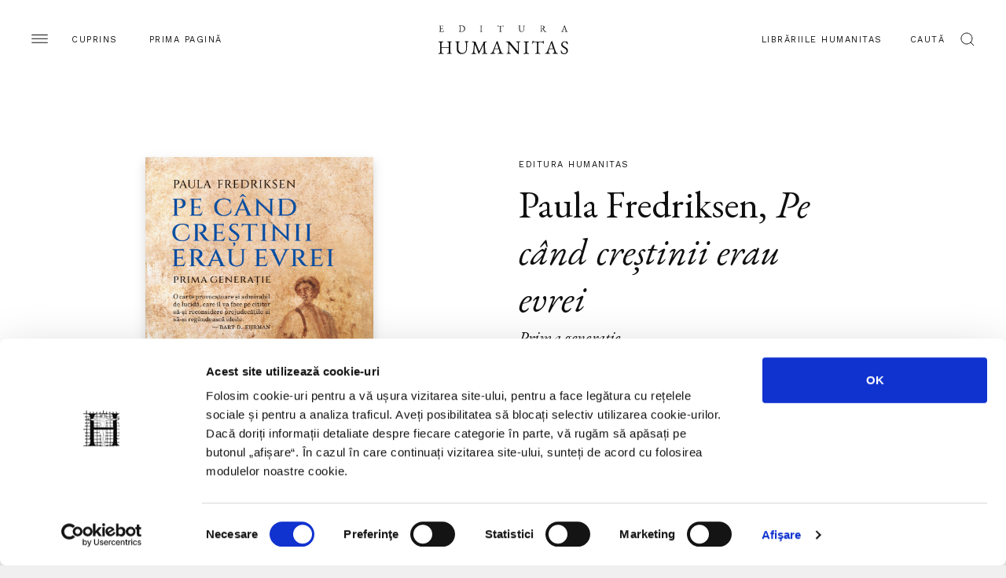

--- FILE ---
content_type: text/html; charset=UTF-8
request_url: https://humanitas.ro/humanitas/carte/pe-cand-crestinii-erau-evrei
body_size: 8803
content:
<!DOCTYPE html>
<html lang="ro">
<head>
    <meta charset="UTF-8">
    <title>Pe când creștinii erau evrei</title>
    <meta http-equiv="X-UA-Compatible" content="IE=edge">
    <meta name="viewport" content="width=device-width, initial-scale=1.0, maximum-scale=3.0">
    <link href="https://fonts.googleapis.com/css?family=EB+Garamond:400,400i,500,500i&display=swap&subset=latin-ext" rel="stylesheet">
    <link href="https://fonts.googleapis.com/css?family=Work+Sans:200,400,600&display=swap&subset=latin-ext" rel="stylesheet">
    <link href="/assets/css/main.css?c=-62169930000" media="all" rel="stylesheet"/>
	    <meta name="keywords" content="">
    <meta name="description" content="Pe când creștinii erau evrei">
    <meta property="og:site_name" content="Humanitas">
    <meta property="og:url" content="https://humanitas.ro/humanitas/carte/pe-cand-crestinii-erau-evrei">
    <meta property="og:title" content="Pe când creștinii erau evrei">
    <meta property="og:description" content="Pe când creștinii erau evrei">
    <meta property="og:image" content="https://humanitas.ro/assets/images/products/Pe-cand-crestinii-erau-evrei.jpg">
    <meta property="og:image:width" content=""/>
    <meta property="og:image:height" content=""/>
    <link rel="apple-touch-icon" sizes="180x180" href="/apple-touch-icon.png">
    <link rel="icon" type="image/png" sizes="32x32" href="/favicon-32x32.png">
    <link rel="icon" type="image/png" sizes="16x16" href="/favicon-16x16.png">
    <link rel="manifest" href="/site.webmanifest">
    <link rel="mask-icon" href="/safari-pinned-tab.svg" color="#5bbad5">
    <meta name="msapplication-TileColor" content="#da532c">
    <meta name="theme-color" content="#ffffff">
    <script id="Cookiebot" src="https://consent.cookiebot.com/uc.js" data-cbid="a514ea21-1d42-454e-8c34-ff8719051517" type="text/javascript" async></script>
</head>
<body>
<div class="container-site">
    <div class="container-fluid">
        <div class="wrapper-head">
            <div class="menu">
                <img src="/assets/img/hamb.svg" alt="">
                <span class="d-none d-lg-inline-block">Cuprins</span>
            </div>
            <a class="home-link" href="/">Prima pagină</a>
            <a class="logo" href="/humanitas">
                <img src="/assets/img/logo-humanitas.svg" class="logo-humanitas black-logo" alt="Logo">
            </a>
            <div class="search-btn ml-auto">
                <a href="/librarii-humanitas" class="d-none d-lg-inline-block">Librăriile Humanitas</a>
                <div class="wrapper-search">
                    <span class="d-none d-lg-inline-block">Caută</span>
                    <img src="/assets/img/search-scope.svg" alt="Search">
                </div>
            </div>
        </div>
        <div class="menu-pannel">
            <div class="head-pannel">
                <span class="close-menu">
                     <img src="/assets/img/close-menu.svg" alt="Close">
                    <span class="d-none d-lg-inline-block">închide</span>
                </span>
                <img src="/assets/img/white-logo.svg" class="logo d-lg-none" alt="Logo">
            </div>
            
<ul class="primary">
	<li class="first"><a href="https://humanitas.ro/">Prima pagină</a></li>
	<li><a href="https://humanitas.ro/humanitas">Editura Humanitas</a></li>
	<li><a href="https://humanitas.ro/humanitas-fiction">Editura Humanitas Fiction</a></li>
	<li><a href="https://humanitas.ro/humanitas-multimedia">Humanitas Multimedia</a></li>
	<li class="last"><a href="https://humanitasjunior.ro/" target="_blank">Humanitas Junior</a></li>
</ul>
            
<ul class="secondary">
	<li class="first"><a href="https://humanitas.ro/librarii-humanitas" target="_blank">Librăriile Humanitas</a></li>
	<li><a href="https://soundcloud.com/humanitas-152313555" target="_blank">Podcast</a></li>
	<li><a href="https://humanitas.ro/humanitas/colectii/biblioteca-virtuala">Biblioteca virtuală</a></li>
	<li><a href="https://humanitas.ro/humanitas/colectii/ebook">Ebook-uri</a></li>
	<li><a href="https://humanitas.ro/despre-humanitas">Despre Humanitas</a></li>
	<li><a href="https://humanitas.ro/downloads">Cataloage și download</a></li>
	<li class="last"><a href="https://humanitas.ro/contact">Contact</a></li>
</ul>
        </div>
        <div class="search-form">
            <div class="close ac">
                <span>Închide</span>
                <img src="/assets/img/close-black.svg" alt="Close">
            </div>
            <form action="/cauta" id="search-form" method="get">
                <input type="text" name="s" id="search" placeholder="Introdu cuvintele-cheie">
                <label for="search" class="ac">Apasă tasta enter</label>
            </form>
        </div>
    </div>
    <section class="product">
        <div class="container-fluid">
            <div class="row">
                <div class="col-lg-6 prod_image">
                    <div class="w-100"><a href="/assets/images/products/Pe-cand-crestinii-erau-evrei.jpg" class="img-lightbox-link"><img src="/assets/images/products/Pe-cand-crestinii-erau-evrei.jpg" class="img-fluid" alt="Pe când creștinii erau evrei"></a></div>
                    <a href="/assets/media/pe-cand-crestinii-erau-evrei.pdf" target="_blank" class="ac bb">Citește câteva pagini</a>                </div>
                <div class="col-lg-6 col-xl-4 prod_content">
                    <p class="ac">Editura Humanitas</p>
                    <h1><a href="/autori/paula-fredriksen">Paula Fredriksen</a>, <em>Pe când creștinii erau evrei</em></h1>
                    <p class="subtitle"><em>Prima generație</em></p>                    <div class="extra">
                        <p>
                            <span>Din categoriile</span>
                            <span class="ac"><a href="/humanitas/categorie/istorie">istorie</a>, <a href="/humanitas/categorie/religie">religie</a></span>
                        </p>
                        <p>
                            <span>În colecția</span>
                            <span class="ac"><a href="/humanitas/colectii/istorie">Istorie</a></span>
                        </p>
                    </div>
                    <div class="actions">
                        <a href="https://www.facebook.com/sharer.php?u=https%3A%2F%2Fhumanitas.ro%2Fhumanitas%2Fcarte%2Fpe-cand-crestinii-erau-evrei&amp;t=Pe%20c%C3%A2nd%20cre%C8%99tinii%20erau%20evrei&amp;d=" class="btn ac popup"><span>Distribuie</span></a>
                        <a href="https://www.libhumanitas.ro/pe-cand-crestinii-erau-evrei-paula-fredriksen-hu003441-1.html" class="btn_buy ac" target="_blank">Cumpără <span class="price">49.69 RON</span></a>                    </div>
                    <div class="prod_description">
                        <div class="prod_desc_text"><p>Traducere de Dionisie Constantin Pîrvuloiu</p>

<p>&nbsp;</p>

<p>Ce s-a petrecut cu ucenicii lui Isus după execuție? Care a fost destinul acelei comunități învăluite în mister și asupra căreia planează încă atâtea controverse? Ce erau ei, o sectă iudaică, sau adepții unei noi religii? Au crezut cu adevărat că Isus a înviat?</p>

<p>Valorificând critic studiile și cercetările mai vechi și mai noi, Paula Fredriksen ne invită într-o călătorie tulburătoare, reconstituind cu erudiție, cu talent și cu realism viața și credințele primei comunități a discipolilor lui Isus din Nazaret, dând răspunsuri lucide și uneori neașteptate întrebărilor de mai sus – și nu numai – pe temeiul izvoarelor istorice și arheologice. O carte esențială pentru oricine dorește să înțeleagă nașterea creștinismului în contextul iudeo-păgân al vremii.</p>

<p>&nbsp;</p>

<p>„Cartea de față a fost scrisă în Ierusalim. Doar aflându-mă aici, plimbându-mă prin orașul vechi, stând lângă Kotel, precum și – atunci când politica locală o permitea – în spațiul musulman, construit pe ruinele magnificei structuri a lui Irod, toate acestea mi-au hrănit imaginația, dar m-au și pătruns de tristețe și uimire. Ce loc minunat, scăldat în sânge, iubit și contestat mai e și Ierusalimul pe această planetă! Spunând povestea generației lui Isus cea plină de speranță, întorcându-mă în timp, pe când creștinii erau evrei, am spus și povestea unei părți din Ierusalim.“ — PAULA FREDRIKSEN</p></div>
                    </div>
                    <div class="acordion">
                        <div class="row-ac">
                            <div class="title">Despre Paula Fredriksen</div>
                            <div class="content">
                              <p>PAULA FREDRIKSEN (n. 1951, Rhode Island) s-a specializat, trecând prin două doctorate, în istoria creştinismului timpuriu. A predat la catedra William Godwin Aurelio a Universității din Boston din 1990 până când a devenit professor emeritus, în 2010, continuând să predea în calitate de distinguished visiting professor la Departamentul de religie comparată al Universităţii Ebraice din Ierusalim (din 2009). Este autoarea unei opere erudite, care ne oferă o perspectivă nouă asupra mediului iudeo-creştin din primele secole ale erei noastre: <em>Augustine on Romans</em> (1982), <em>From Jesus to Christ</em> (1988; 2000), <em>Jesus of Nazareth: King of the Jews</em> (1999, distinsă cu National Jewish Book Award), <em>Sin: The Early History of an Idea</em> (2012), <em>When Christians Were Jews</em> (2018, tr. rom. <em>Pe când creștinii erau evrei: Prima generație</em>, Humanitas, 2023).</p>                            </div>
                        </div>
                        <div class="row-ac">
                            <div class="title">Recenzii</div>
                            <div class="content">
                              <p>„O carte provocatoare și admirabil de lucidă, care îl va face pe cititor să-şi reconsidere prejudecățile şi să-şi regândească ideile.“ — BART D. EHRMAN</p>

<p>&nbsp;</p>

<p>„O relatare succintă a celei mai vechi etape a ceea ce mai târziu se va numi creştinism. O carte care provoacă gândirea şi o intrigă. Fredriksen scrie întotdeauna cu o vervă care readuce la viață epoci apuse.“ — LARRY W. HURTADO, <em>Marginalia</em></p>

<p>&nbsp;</p>

<p>„Înfățișând cultura profund iudaică a primei comunități a discipolilor lui Isus, cartea de față merită o cât mai largă audiență și are potențialul de a stimula dialogul dintre evrei şi creștini. De aceea o recomand tuturor, mai ales facultăților de teologie, seminariilor și Bisericilor.“ — MICHAEL W. DUGGAN, <em>Catholic Biblical Quarterly</em></p>                            </div>
                        </div>
                        <div class="row-ac">
                            <div class="title">Alte Detalii</div>
                            <div class="content">
                              <ul>
<li><b>Categorie</b>: carte</li><li><b>Titlu</b>: Pe când creștinii erau evrei</li><li><b>Subtitlu</b>: Prima generație</li><li><b>An apariție</b>: 2023</li><li><b>Ediție</b>: I</li><li><b>Pagini</b>: 272</li><li><b>Format</b>: 13x20 cm</li><li><b>ISBN</b>: 978-973-50-7857</li><li><b>Colecție</b>: <a href="/humanitas/colectii/istorie">Istorie</a></li><li><b>Domeniu</b>: <a href="/humanitas/categorie/istorie">istorie</a>, <a href="/humanitas/categorie/religie">religie</a></li><li><b>Autor</b>: Paula Fredriksen</li><li><b>Traducere</b>: Dionisie Constantin Pîrvuloiu</li>    </ul>



                            </div>
                        </div>
                    </div>
                </div>
            </div>
        </div>
    </section>
 
    <section class="sec_w_t">
        <h2>Noi apariții</h2>
        <div class="sec_body container-fluid btop">
            <div class="row">
                <div class="col-md-6 col-lg-3">
                    <div class="book_box">
                        <div class="book-image">
                            <a href="/humanitas/carte/il-quotidiano-innamoramento-indragostirea-de-fiecare-zi"><img class="img-fluid" src="/assets/images/products/Indragostirea-de-fiecare-zi.jpg" alt="Il quotidiano innamoramento / Îndrăgostirea de fiecare zi"></a>
                        </div>
                        <div class="book-description">
                            <a href="/humanitas/carte/il-quotidiano-innamoramento-indragostirea-de-fiecare-zi"><h3>Mariangela Gualtieri, <em>Il quotidiano innamoramento / Îndrăgostirea de fiecare zi</em></h3></a>
                            <p class="ac"><span class="d-none"><a href="https://www.libhumanitas.ro/indragostirea-de-fiecare-zi-mariangela-gualtieri-hu003728-1.html" target="_blank">Cumpără</a></span><span>Preț 95.00 RON</span></p>                        </div>
                    </div>
                </div>
                <div class="col-md-6 col-lg-3">
                    <div class="book_box">
                        <div class="book-image">
                            <a href="/humanitas/carte/mers-de-voie"><img class="img-fluid" src="/assets/images/products/Mers-de-voie.jpg" alt="Mers de voie"></a>
                        </div>
                        <div class="book-description">
                            <a href="/humanitas/carte/mers-de-voie"><h3>Dan C. Mihăilescu, <em>Mers de voie</em></h3></a>
                            <p class="ac"><span class="d-none"><a href="https://www.libhumanitas.ro/mers-de-voie-dan-c-mihailescu-hu003709-1.html" target="_blank">Cumpără</a></span><span>Preț 32.00 RON</span></p>                        </div>
                    </div>
                </div>
                <div class="col-md-6 col-lg-3">
                    <div class="book_box">
                        <div class="book-image">
                            <a href="/humanitas/carte/povestiri-din-tara-jaguarului-rosu"><img class="img-fluid" src="/assets/images/products/Povestiri-din-tara-jaguarului-rosu.jpg" alt="Povestiri din ţara jaguarului roşu"></a>
                        </div>
                        <div class="book-description">
                            <a href="/humanitas/carte/povestiri-din-tara-jaguarului-rosu"><h3>Gabriel Șerban, <em>Povestiri din ţara jaguarului roşu</em></h3></a>
                            <p class="ac"><span class="d-none"><a href="https://www.libhumanitas.ro/povestiri-din-tara-jaguarului-rosu-gabriel-serban-hu003723-1.html" target="_blank">Cumpără</a></span><span>Preț 59.90 RON</span></p>                        </div>
                    </div>
                </div>
                <div class="col-md-6 col-lg-3">
                    <div class="book_box">
                        <div class="book-image">
                            <a href="/humanitas/carte/fete-bune-fete-cuminti"><img class="img-fluid" src="/assets/images/products/Fete-bune-Fete-cuminti.jpg" alt="Fete bune. Fete cuminţi"></a>
                        </div>
                        <div class="book-description">
                            <a href="/humanitas/carte/fete-bune-fete-cuminti"><h3>Ramona Boldizsar, <em>Fete bune. Fete cuminţi</em></h3></a>
                            <p class="ac"><span class="d-none"><a href="https://www.libhumanitas.ro/fete-bune-fete-cuminti-ramona-boldiszar-hu003717-1.html" target="_blank">Cumpără</a></span><span>Preț 42.00 RON</span></p>                        </div>
                    </div>
                </div>
                <div class="col-md-6 col-lg-3">
                    <div class="book_box">
                        <div class="book-image">
                            <a href="/humanitas/carte/de-ce-privim-in-directia-gresita"><img class="img-fluid" src="/assets/images/products/De-ce-privim-in-directia-gresita.jpg" alt="De ce privim în direcţia greşită"></a>
                        </div>
                        <div class="book-description">
                            <a href="/humanitas/carte/de-ce-privim-in-directia-gresita"><h3>Valentin Constantin, <em>De ce privim în direcţia greşită</em></h3></a>
                            <p class="ac"><span class="d-none"><a href="https://www.libhumanitas.ro/de-ce-privim-in-directia-gresita-valentin-constantin-hu003721-1.html" target="_blank">Cumpără</a></span><span>Preț 75.00 RON</span></p>                        </div>
                    </div>
                </div>
                <div class="col-md-6 col-lg-3">
                    <div class="book_box">
                        <div class="book-image">
                            <a href="/humanitas/carte/un-cameleon-si-virtutile-oportunismului"><img class="img-fluid" src="/assets/images/products/Mihai-Ralea.jpg" alt="Un cameleon şi „virtuţile“ oportunismului"></a>
                        </div>
                        <div class="book-description">
                            <a href="/humanitas/carte/un-cameleon-si-virtutile-oportunismului"><h3>Cristian Vasile, <em>Un cameleon şi „virtuţile“ oportunismului</em></h3></a>
                            <p class="ac"><span class="d-none"><a href="https://www.libhumanitas.ro/un-cameleon-si-virtutile-oportunismului-mihai-ralea-o-biografie-politica-cristian-vasile-hu003720-1.html" target="_blank">Cumpără</a></span><span>Preț 95.00 RON</span></p>                        </div>
                    </div>
                </div>
                <div class="col-md-6 col-lg-3">
                    <div class="book_box">
                        <div class="book-image">
                            <a href="/humanitas/carte/poate-poezia-salva-lumea"><img class="img-fluid" src="/assets/images/products/Poate-poezia-salva-lumea.jpg" alt="Poate poezia salva lumea?"></a>
                        </div>
                        <div class="book-description">
                            <a href="/humanitas/carte/poate-poezia-salva-lumea"><h3>Ana Blandiana, <em>Poate poezia salva lumea?</em></h3></a>
                            <p class="ac"><span class="d-none"><a href="https://www.libhumanitas.ro/poate-poezia-salva-lumea-ana-blandiana-hu003727-1.html" target="_blank">Cumpără</a></span><span>Preț 57.00 RON</span></p>                        </div>
                    </div>
                </div>
                <div class="col-md-6 col-lg-3">
                    <div class="book_box">
                        <div class="book-image">
                            <a href="/humanitas/carte/romeo-belea-arhitect-in-vremuri-tulburi"><img class="img-fluid" src="/assets/images/products/Romeo-Belea-Arhitect-in-vremuri-tulburi1.jpg" alt="Romeo Belea. Arhitect în vremuri tulburi"></a>
                        </div>
                        <div class="book-description">
                            <a href="/humanitas/carte/romeo-belea-arhitect-in-vremuri-tulburi"><h3>Gabriela Tabacu (ed.), <em>Romeo Belea. Arhitect în vremuri tulburi</em></h3></a>
                            <p class="ac"><span class="d-none"><a href="https://www.libhumanitas.ro/romeo-belea-arhitect-in-vremuri-tulburi-gabriela-tabacu-hu003726-1.html" target="_blank">Cumpără</a></span><span>Preț 67.00 RON</span></p>                        </div>
                    </div>
                </div>
                <div class="col-md-6 col-lg-3">
                    <div class="book_box">
                        <div class="book-image">
                            <a href="/humanitas/carte/alfabetul-domnilor"><img class="img-fluid" src="/assets/images/products/Alfabetul-domnilor.jpg" alt="Alfabetul domnilor"></a>
                        </div>
                        <div class="book-description">
                            <a href="/humanitas/carte/alfabetul-domnilor"><h3>Ioana Pârvulescu, <em>Alfabetul domnilor</em></h3></a>
                            <p class="ac"><span class="d-none"><a href="https://www.libhumanitas.ro/alfabetul-domnilor-ioana-parvulescu-hu003710-1.html" target="_blank">Cumpără</a></span><span>Preț 65.00 RON</span></p>                        </div>
                    </div>
                </div>
                <div class="col-md-6 col-lg-3">
                    <div class="book_box">
                        <div class="book-image">
                            <a href="/humanitas/carte/ce-e-cu-evanghelia-dupa-toma-i"><img class="img-fluid" src="/assets/images/products/Ce-e-cu-Evanghelia-dupa-Toma-vol1.jpg" alt="Ce e cu Evanghelia după Toma?"></a>
                        </div>
                        <div class="book-description">
                            <a href="/humanitas/carte/ce-e-cu-evanghelia-dupa-toma-i"><h3>André Scrima, <em>Ce e cu Evanghelia după Toma?</em></h3></a>
                            <p class="ac"><span class="d-none"><a href="https://www.libhumanitas.ro/ce-e-cu-evanghelia-dupa-toma-vol-i-andre-scrima-hu003722-1.html" target="_blank">Cumpără</a></span><span>Preț 65.00 RON</span></p>                        </div>
                    </div>
                </div>
                <div class="col-md-6 col-lg-3">
                    <div class="book_box">
                        <div class="book-image">
                            <a href="/humanitas/carte/francmasonii"><img class="img-fluid" src="/assets/images/products/Francmasonii.jpg" alt="Francmasonii"></a>
                        </div>
                        <div class="book-description">
                            <a href="/humanitas/carte/francmasonii"><h3>John Dickie, <em>Francmasonii</em></h3></a>
                            <p class="ac"><span class="d-none"><a href="https://www.libhumanitas.ro/francmasonii-arhitectii-lumii-moderne-john-dickie-hu003724-1.html" target="_blank">Cumpără</a></span><span>Preț 89.00 RON</span></p>                        </div>
                    </div>
                </div>
                <div class="col-md-6 col-lg-3">
                    <div class="book_box">
                        <div class="book-image">
                            <a href="/humanitas/carte/la-apa-mortilor"><img class="img-fluid" src="/assets/images/products/La-apa-mortilor.jpg" alt="La apa morților"></a>
                        </div>
                        <div class="book-description">
                            <a href="/humanitas/carte/la-apa-mortilor"><h3>Dan Alexe, <em>La apa morților</em></h3></a>
                            <p class="ac"><span class="d-none"><a href="https://www.libhumanitas.ro/la-apa-mortilor-dan-alexe-hu003712-1.html" target="_blank">Cumpără</a></span><span>Preț 59.00 RON</span></p>                        </div>
                    </div>
                </div>
                <div class="col-md-6 col-lg-3">
                    <div class="book_box">
                        <div class="book-image">
                            <a href="/humanitas/carte/edda"><img class="img-fluid" src="/assets/images/products/Edda.jpg" alt="Edda"></a>
                        </div>
                        <div class="book-description">
                            <a href="/humanitas/carte/edda"><h3>Snorri Sturluson, <em>Edda</em></h3></a>
                            <p class="ac"><span class="d-none"><a href="https://www.libhumanitas.ro/edda-snorri-sturluson-hu003706-1c.html" target="_blank">Cumpără</a></span><span>Preț 69.90 RON</span></p>                        </div>
                    </div>
                </div>
                <div class="col-md-6 col-lg-3">
                    <div class="book_box">
                        <div class="book-image">
                            <a href="/humanitas/carte/conditia-umana"><img class="img-fluid" src="/assets/images/products/Conditia-umana.jpg" alt="Condiția umană"></a>
                        </div>
                        <div class="book-description">
                            <a href="/humanitas/carte/conditia-umana"><h3>Hannah Arendt, <em>Condiția umană</em></h3></a>
                            <p class="ac"><span class="d-none"><a href="https://www.libhumanitas.ro/conditia-umana-hannah-arendt-hu003707-1.html" target="_blank">Cumpără</a></span><span>Preț 85.00 RON</span></p>                        </div>
                    </div>
                </div>
                <div class="col-md-6 col-lg-3">
                    <div class="book_box">
                        <div class="book-image">
                            <a href="/humanitas/carte/securitatea-romaniei-intre-reforma-control-civil-si-impostura"><img class="img-fluid" src="/assets/images/products/Securitatea-Romaniei.jpg" alt="Securitatea României, între reformă, control civil și impostură"></a>
                        </div>
                        <div class="book-description">
                            <a href="/humanitas/carte/securitatea-romaniei-intre-reforma-control-civil-si-impostura"><h3>Marian Zulean, <em>Securitatea României, între reformă, control civil și impostură</em></h3></a>
                            <p class="ac"><span class="d-none"><a href="https://www.libhumanitas.ro/securitatea-romaniei-marian-zulean-hu003719-1.html" target="_blank">Cumpără</a></span><span>Preț 49.89 RON</span></p>                        </div>
                    </div>
                </div>
                <div class="col-md-6 col-lg-3">
                    <div class="book_box">
                        <div class="book-image">
                            <a href="/humanitas/carte/istoria-orbilor"><img class="img-fluid" src="/assets/images/products/Istoria-orbilor.jpg" alt="Istoria orbilor"></a>
                        </div>
                        <div class="book-description">
                            <a href="/humanitas/carte/istoria-orbilor"><h3>Alina Pavelescu, Șerban-Liviu Pavelescu, <em>Istoria orbilor</em></h3></a>
                            <p class="ac"><span class="d-none"><a href="https://www.libhumanitas.ro/istoria-orbilor-alina-pavelescu-serban-pavelescu-hu003716-1.html" target="_blank">Cumpără</a></span><span>Preț 129.00 RON</span></p>                        </div>
                    </div>
                </div>
            </div>
            <div class="row cta-row">
                                <a href="/humanitas/noi_aparitii" class="btn ac">Vezi toate</a>
                            </div>
        </div>
    </section>    <section class="author_spotlight half ">
        <div class="auth_image col-lg-6 offset-lg-6" style="background-image: url('/assets/images/authors/spotlight/spot-boia3.jpg')"></div>
        <div class="auth_content col-lg-6" style="background-color: #121818;">
            <p class="ac">Author Spotlight</p>
            <h2>Lucian Boia</h2>
            <a href="/autori/lucian-boia" class="ac bb">pagina autorului</a>
            <p>LUCIAN BOIA, născut în Bucureşti la 1 februarie 1944, este profesor la Facultatea de Istorie a Universităţii din Bucureşti. Opera sa, întinsă şi variată, cuprinde numeroase titluri apărute în România şi în Franţa, precum şi traduceri în engleză, germană şi în alte limbi.&nbsp;Preocupat îndeosebi de istoria ideilor şi a imaginarului, s-a remarcat atât prin lucrări teoretice privitoare la istorie...</p>        </div>
    </section>


    <section class="sec_w_t">
        <h2>Evenimente</h2>
        <div class="sec_body container-fluid btop pb-0">
            <div class="row">
                <div class="col-lg-5 big_events">
                    <div class="box_event">
                        <p class="ac">29 ianuarie 2026, Editura Humanitas</p>
                        <a href="/humanitas/evenimente/emistoria-orbilorem-povestea-unei-umanitati-fragile-imperfecte-prinse-in-vartejul-unei-crize-sistemice"><h3><em>Istoria orbilor</em> – povestea unei umanități fragile, imperfecte, prinse în vârtejul unei crize sistemice</h3></a>
                    </div>
                    <div class="box_event">
                        <p class="ac">27 ianuarie 2026, Editura Humanitas</p>
                        <a href="/humanitas/evenimente/muzica-adevarata-noastra-superputere-cu-berti-barbera-radu-paraschivescu-si-marius-constantinescu"><h3>Muzica, adevărata noastră superputere. Cu Berti Barbera, Radu Paraschivescu și Marius Constantinescu</h3></a>
                    </div>
                    <div class="box_event">
                        <p class="ac">17 ianuarie 2026, Editura Humanitas</p>
                        <a href="/humanitas/evenimente/mircea-cartarescu-in-dialog-cu-will-evans-si-lidia-bodea-despre-succesul-editiei-americane-a-romanului-solenoid"><h3>Mircea Cărtărescu în dialog cu Will Evans și Lidia Bodea despre succesul ediției americane a romanului <em>Solenoid</em></h3></a>
                    </div>
                    <a href="/humanitas/evenimente/" class="ac bb all-events">Calendar</a>
                </div>
                <div class="col-lg-3 small_events">
                    <div class="box_event">
                        <p class="ac"> 6 martie 2020, <br>Librăria Humanitas Cișmigiu</p>
                        <a href="/humanitas/evenimente/lansare-maria-bucur-mihaela-miroiu-inasterea-cetateniei-democraticei-libraria-humanitas-de-la-cismigiu"><h3>Lansare – Maria Bucur, Mihaela Miroiu, <i>Nașterea cetățeniei democratice</i> – Librăria Humanitas de la Cișmigiu</h3></a>
                    </div>
                    <div class="box_event">
                        <p class="ac">27 februarie 2020, <br>Librăria Humanitas Cișmigiu</p>
                        <a href="/humanitas/evenimente/lansare-eugeniu-bucheru-iistorii-nescrise-infamii-neprescrisei-libraria-humanitas-de-la-cismigiu"><h3>Lansare – Eugeniu Bucheru, <i>Istorii nescrise, infamii neprescrise</i> – Librăria Humanitas de la Cișmigiu</h3></a>
                    </div>
                    <div class="box_event">
                        <p class="ac">27 februarie 2020, <br>Librăria Humanitas Cișmigiu</p>
                        <a href="/humanitas/evenimente/lansare-luminița-marcu-la-noi-dacii-se-luptă-și-astăzi-cu-romanii-miercuri-4-martie-ora-19-librăria-humanitas-de-la-cișmigiu"><h3>Lansare – Luminița Marcu, <i>La noi dacii se luptă și astăzi cu romanii</i> – miercuri, 4 martie, ora 19, Librăria Humanitas de la Cișmigiu</h3></a>
                    </div>
                    <a href="/grupul-humanitas/evenimente/cismigiu" class="ac bb all-events">Calendar Librăria Cișmigiu</a>
                </div>
                <div class="col-lg-3 newsletter">
                    <div class="dstickyb">
<h3>Newsletter</h3>
<p>Fii la curent cu toate evenimentele și noutățile Grupului Humanitas. Abonează-te acum.</p>
<a href="/newsletter" class="ac bb mt-5 pt-5 mb-4" id="nl_form">Abonează-te la newsletter</a>

                    </div>
                </div>
            </div>
        </div>
    </section>
<section class="flash_n">
    <h4>Editura Humanitas pe Social Media</h4>
    <ul class="social">
        <li><a href="https://www.facebook.com/editura.humanitas" target="_blank"><span class="ico"><img src="/assets/img/facebook.svg" alt="facebook"></span><span>Editura Humanitas pe Facebook</span></a></li>
        <li><a href="https://www.instagram.com/ed_humanitas/" target="_blank"><span class="ico"><img src="/assets/img/instagram.svg" alt="instagram"></span><span>Editura Humanitas pe Instagram</span></a></li>
        <li><a href="https://twitter.com/ed_humanitas?lang=en" target="_blank"><span class="ico"><img src="/assets/img/twitter.svg" alt="twitter"></span><span>Editura Humanitas pe Twitter</span></a></li>
    </ul>
    <a href="/grupul-humanitas/contact" class="ac bb d-lg-none">contact</a>
</section>

    <footer>
        <div class="container-fluid">
            <div class="row first-row">
                <div class="col-md-4 col-xl-2">
                    <h5 class="ac">Humanitas</h5>
                    
<ul>
	<li class="first"><a href="https://humanitas.ro/humanitas/">Pagina editurii</a></li>
	<li><a href="https://humanitas.ro/humanitas/noi_aparitii">Noi apariții</a></li>
	<li><a href="https://humanitas.ro/humanitas/in_pregatire">&Icirc;n pregătire</a></li>
	<li><a href="https://humanitas.ro/humanitas/evenimente">Evenimente</a></li>
	<li><a href="https://humanitas.ro/humanitas/colectii">Colecții / Serii</a></li>
	<li class="last"><a href="https://humanitas.ro/humanitas/autori">Autori</a></li>
</ul>
                </div>
                <div class="col-md-4 col-xl-2">
                    <h5 class="ac">Humanitas fiction</h5>
                    
<ul>
	<li class="first"><a href="https://humanitas.ro/humanitas-fiction/">Pagina editurii</a></li>
	<li><a href="https://humanitas.ro/humanitas-fiction/noi_aparitii">Noi apariții</a></li>
	<li><a href="https://humanitas.ro/humanitas-fiction/in_pregatire">&Icirc;n pregătire</a></li>
	<li><a href="https://humanitas.ro/humanitas-fiction/evenimente">Evenimente</a></li>
	<li><a href="https://humanitas.ro/humanitas-fiction/colectii">Colecții / Serii</a></li>
	<li class="last"><a href="https://humanitas.ro/humanitas-fiction/autori">Autori</a></li>
</ul>
                </div>
                <div class="col-md-4 col-xl-2">
                    <h5 class="ac">Humanitas Multimedia</h5>
                    
<ul>
	<li class="first"><a href="https://humanitas.ro/humanitas-multimedia/">Pagina editurii</a></li>
	<li><a href="https://humanitas.ro/humanitas-multimedia/noi_aparitii">Noi apariții</a></li>
	<li><a href="https://humanitas.ro/humanitas-multimedia/in_pregatire">&Icirc;n pregătire</a></li>
	<li><a href="https://humanitas.ro/humanitas-multimedia/evenimente">Evenimente</a></li>
	<li><a href="https://humanitas.ro/humanitas-multimedia/colectii">Colecții / Serii</a></li>
	<li><a href="https://humanitas.ro/humanitas-multimedia/autori">Autori</a></li>
	<li class="last"><a href="https://humanitas.ro/humanitas-multimedia/voci">Voci</a></li>
</ul>
                </div>
                <div class="col-md-4 col-xl-2">
                    <h5 class="ac">Grupul Humanitas</h5>
                    
<ul>
	<li class="first"><a href="https://humanitas.ro/librarii-humanitas" target="_blank">Librăriile Humanitas</a></li>
	<li><a href="https://soundcloud.com/humanitas-152313555" target="_blank">Podcast</a></li>
	<li><a href="https://humanitas.ro/humanitas/colectii/biblioteca-virtuala">Biblioteca virtuală</a></li>
	<li><a href="https://humanitas.ro/humanitas/colectii/ebook">Ebook-uri</a></li>
	<li><a href="https://humanitas.ro/despre-humanitas">Despre Humanitas</a></li>
	<li><a href="https://humanitas.ro/downloads">Cataloage și download</a></li>
	<li class="last"><a href="https://humanitas.ro/contact">Contact</a></li>
</ul>
                </div>
                <div class="col-md-4 col-xl-2">
                    <h5 class="ac">Social Media</h5>
                    
<ul>
	<li class="first"><a href="https://www.facebook.com/editura.humanitas" target="_blank">Facebook Editura Humanitas</a></li>
	<li><a href="https://www.instagram.com/ed_humanitas/" target="_blank">Instagram Editura Humanitas</a></li>
	<li><a href="https://www.tiktok.com/@ed_humanitas" target="_blank">Tik Tok Editura Humanitas</a></li>
	<li><a href="https://www.facebook.com/humanitas.fiction" target="_blank">Facebook Humanitas Fiction</a></li>
	<li><a href="https://www.instagram.com/humanitas_fiction/" target="_blank">Instagram Humanitas Fiction</a></li>
	<li><a href="https://www.tiktok.com/@humanitas.fiction" target="_blank">Tik Tok Humanitas Fiction</a></li>
	<li><a href="https://www.facebook.com/librariilehumanitas/" target="_blank">Facebook Librăriile Humanitas</a></li>
	<li><a href="https://www.facebook.com/LibrariaHumanitasDeLaCismigiu" target="_blank">Facebook Librăria Humanitas de la Cișmigiu</a></li>
	<li class="last"><a href="https://www.tiktok.com/@humanitas_junior" target="_blank">Tik Tok Humanitas Junior</a></li>
</ul>
                </div>
                <div class="col-md-4 col-xl-2">
                    <h5 class="ac">Legal</h5>
                    
<ul>
	<li class="first"><a href="https://humanitas.ro/grupul-humanitas/politica-de-confidentialitate-privind-utilizarea-datelor-personale">Utilizarea datelor personale</a></li>
	<li><a href="https://humanitas.ro/grupul-humanitas/politica-privind-fisierele-cookies">Utilizarea cookie-urilor</a></li>
	<li><a href="https://humanitas.ro/grupul-humanitas/termeni-si-conditii">Termeni și condiții</a></li>
	<li><a href="https://humanitas.ro/assets/pdf/regulament-carduri-fidelitate.pdf">Regulamente</a></li>
	<li class="last"><a href="https://anpc.ro/" target="_blank">ANPC</a></li>
</ul>
                </div>
            </div>
            <div class="row second-row">
                <p>© 2008-2026, Grupul Humanitas. Toate drepturile rezervate.</p>
                <img class="logo" src="/assets/img/logo-grupul-humanitas.svg" alt="">
                <p>Design si dezvoltare — <a href="https://www.anagrama.ro/" target="_blank">Anagrama</a></p>
            </div>
        </div>
        <script id="CookieDeclaration" src="https://consent.cookiebot.com/a514ea21-1d42-454e-8c34-ff8719051517/cd.js" type="text/javascript" async></script>
    </footer>
</div>
<script
        src="https://code.jquery.com/jquery-3.4.1.min.js"
        integrity="sha256-CSXorXvZcTkaix6Yvo6HppcZGetbYMGWSFlBw8HfCJo="
        crossorigin="anonymous"></script>
<script src="/assets/js/vendor/slick.min.js?c=-62169930000" type="text/javascript" charset="utf-8"></script>
	<script src="/assets/js/infinite-scroll.pkgd.min.js?c=-62169930000" type="text/javascript" charset="utf-8"></script>
	<script src="/assets/js/stickybits.min.js?c=-62169930000" type="text/javascript" charset="utf-8"></script>
	<script src="/assets/js/readmore.js?c=-62169930000" type="text/javascript" charset="utf-8"></script>
	<script src="/assets/js/img-lightbox.min.js?c=-62169930000" type="text/javascript" charset="utf-8"></script>
	<script src="/assets/js/main.js?c=-62169930000" type="text/javascript" charset="utf-8"></script>
	<script src="/assets/js/big_slider_section.js?c=-62169930000" type="text/javascript" charset="utf-8"></script>
	<script src="/assets/js/slider-prep.js?c=-62169930000" type="text/javascript" charset="utf-8"></script>
	
			<script>
			if (typeof(jQuery) != 'undefined'){
				jQuery(function(){
					jQuery('.popup').on('click', function(e){
						var url = $(this).attr('href');
						window.open(url,'popUpWindow','width=640,height=500,left=10,top=10,resizable=yes,scrollbars=yes,toolbar=yes,menubar=no,location=no,directories=no,status=yes');
						return false;
					})
				})
			}
			</script><!-- Global site tag (gtag.js) - Google Analytics -->
<script async src="https://www.googletagmanager.com/gtag/js?id=UA-44467676-1"></script>
<script>
    window.dataLayer = window.dataLayer || [];
    function gtag(){dataLayer.push(arguments);}
    gtag('js', new Date());

    gtag('config', 'UA-44467676-1');
</script>
<!-- Facebook Pixel Code -->
<script>
  !function(f,b,e,v,n,t,s)
  {if(f.fbq)return;n=f.fbq=function(){n.callMethod?
  n.callMethod.apply(n,arguments):n.queue.push(arguments)};
  if(!f._fbq)f._fbq=n;n.push=n;n.loaded=!0;n.version='2.0';
  n.queue=[];t=b.createElement(e);t.async=!0;
  t.src=v;s=b.getElementsByTagName(e)[0];
  s.parentNode.insertBefore(t,s)}(window, document,'script',
  'https://connect.facebook.net/en_US/fbevents.js');
  fbq('init', '430850597618577');
  fbq('track', 'PageView');
</script>
<noscript><img height="1" width="1" style="display:none"
  src="https://www.facebook.com/tr?id=430850597618577&ev=PageView&noscript=1"
/></noscript>
<!-- End Facebook Pixel Code -->
</body>
</html>

--- FILE ---
content_type: image/svg+xml
request_url: https://humanitas.ro/assets/img/search-scope.svg
body_size: 489
content:
<?xml version="1.0" encoding="utf-8"?>
<!-- Generator: Adobe Illustrator 16.0.0, SVG Export Plug-In . SVG Version: 6.00 Build 0)  -->
<!DOCTYPE svg PUBLIC "-//W3C//DTD SVG 1.1//EN" "http://www.w3.org/Graphics/SVG/1.1/DTD/svg11.dtd">
<svg version="1.1" id="Layer_1" xmlns="http://www.w3.org/2000/svg" xmlns:xlink="http://www.w3.org/1999/xlink" x="0px" y="0px"
	 width="18px" height="18px" viewBox="0 0 18 18" style="enable-background:new 0 0 18 18;" xml:space="preserve">
<style type="text/css">
<![CDATA[
	.st0{fill:#101010;}
	.st1{fill:#E7E7E7;}
	.st2{fill-rule:evenodd;clip-rule:evenodd;fill:none;}
	.st3{fill:none;stroke:#101010;stroke-linecap:round;stroke-linejoin:round;stroke-miterlimit:10;}
	.st4{fill-rule:evenodd;clip-rule:evenodd;fill:none;stroke:#101010;stroke-linejoin:round;stroke-miterlimit:10;}
	.st5{fill-rule:evenodd;clip-rule:evenodd;fill:none;stroke:#101010;stroke-miterlimit:10;}
	.st6{fill:#FFFFFF;}
	.st7{fill:none;}
]]>
</style>
<g>
	<path class="st5" d="M3,3.1c2.7-2.7,7.2-2.7,9.9,0c2.7,2.7,2.7,7.2,0,9.9s-7.2,2.7-9.9,0S0.3,5.8,3,3.1z"/>
	<path class="st5" d="M17.1,17.1l-4.2-4.2"/>
	<rect class="st2" width="18" height="18"/>
</g>
</svg>
